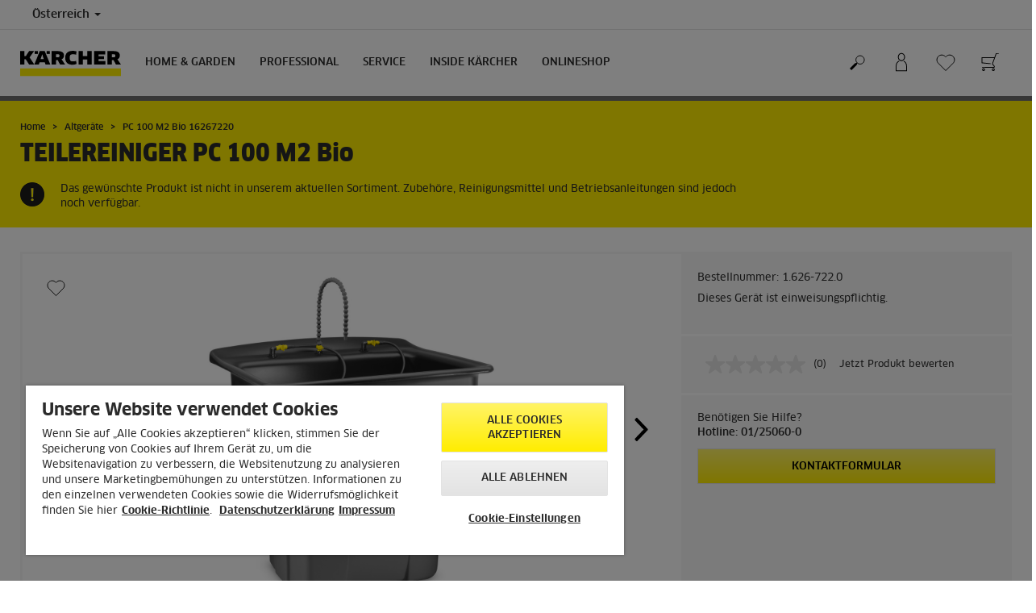

--- FILE ---
content_type: text/html; charset=UTF-8
request_url: https://www.kaercher.com/at/nicht-im-aktuellen-sortiment/pc-100-m2-bio-16267220.html
body_size: 12674
content:
<!DOCTYPE html>
<html lang="de" prefix="og: https://ogp.me/ns#">
<head>
    <script type="text/javascript">
        window.isocode = 'de-AT';
        window.package = 'kaercher';
        window.cdn = 'https://s1.kaercher-media.com';
    </script>
    <meta charset="utf-8">
    <meta name="X-UA-Compatible" content="IE=edge">
    <meta name="viewport" content="width=device-width, initial-scale=1, maximum-scale=2.0">
    <meta name="theme-color" content="#ffffff">
    <link rel="icon" href="/favicon.ico">
            <link rel="preload" href="https://s1.kaercher-media.com/versions/_all/fonts/glyphicons-halflings-regular.woff2"
              as="font" type="font/woff2" crossorigin>
        <link rel="preload" href="https://s1.kaercher-media.com/versions/_all/fonts/ClanWebPro-News.woff" as="font"
              type="font/woff" crossorigin>
        <link rel="preload" href="https://s1.kaercher-media.com/versions/_all/fonts/ClanWebPro-Medium.woff" as="font"
              type="font/woff" crossorigin>
        <link rel="preload" href="https://s1.kaercher-media.com/versions/_all/fonts/ClanWebPro-Bold.woff" as="font"
              type="font/woff" crossorigin>
        <link rel="preload" href="https://s1.kaercher-media.com/versions/_all/fonts/ClanWebPro-NarrBlack.woff" as="font"
              type="font/woff" crossorigin>
    <link rel="stylesheet" type="text/css" href="https://s1.kaercher-media.com/versions/2025.6.0/static/vendor/bootstrap/css/bootstrap.min.css">
    <link rel="stylesheet" type="text/css" href="https://s1.kaercher-media.com/versions/2025.6.0/static/css/bundle_kaercher.css" media="screen">
    <script type="text/javascript">
        (function () {
            if (!Object.values || !Array.prototype.filter || !Array.prototype.find || !Array.prototype.findIndex || !Array.prototype.every || !Date.now || !Event.prototype.preventDefault || !Event.prototype.stopPropagation || !Element.prototype.addEventListener || !Object.keys || !Number.isNaN || !String.prototype.repeat || !('classList' in Element.prototype) || !window.atob || !window.btoa) {
                var tag = document.createElement('script');
                tag.src = (window.cdn ? window.cdn : '') + '/versions/2025.6.0/static/js/libs/kjs_polyfills.min.js';
                (document.head || document.getElementsByTagName('head')[0]).appendChild(tag);
            }
        })();
    </script>
    <script src="https://s1.kaercher-media.com/versions/2025.6.0/static/js/bundle.js" type="text/javascript"></script>
    <script type="text/javascript">
        kjsUtil('cms/setup').run((window.cdn ? window.cdn : '') + '/versions/2025.6.0/static/');
    </script>
        <link rel="apple-touch-icon" href="/apple-touch-icon.png">
    <link rel="apple-touch-icon" sizes="57x57" href="/apple-touch-icon-57x57.png">
    <link rel="apple-touch-icon" sizes="72x72" href="/apple-touch-icon-72x72.png">
    <link rel="apple-touch-icon" sizes="76x76" href="/apple-touch-icon-76x76.png">
    <link rel="apple-touch-icon" sizes="114x114" href="/apple-touch-icon-114x114.png">
    <link rel="apple-touch-icon" sizes="120x120" href="/apple-touch-icon-120x120.png">
    <link rel="apple-touch-icon" sizes="144x144" href="/apple-touch-icon-144x144.png">
    <link rel="apple-touch-icon" sizes="152x152" href="/apple-touch-icon-152x152.png">
            <meta property="og:title" content="Kärcher Teilereiniger PC 100 M2 Bio" />
                <meta property="og:description" content="Kärcher ist weltweit führender Lösungsanbieter rund um Reinigung und Pflege mit Produkten und Dienstleistungen für Freizeit, Haushalt, Gewerbe und Industrie." />
                <meta property="og:url" content="https://www.kaercher.com/at/nicht-im-aktuellen-sortiment/pc-100-m2-bio-16267220.html" />
                <meta property="og:image" content="https://s1.kaercher-media.com/mam/16267220/mainproduct/114402/d0.jpg" />
                <meta name="google-site-verification" content="51HOspdk3rZ4zsHHCTQUz2kr6ylI4tRRJ_81PeV0UYU" />
                <title>PC 100 M2 Bio | Kärcher</title>
                <link rel="canonical" href="https://www.kaercher.com/at/nicht-im-aktuellen-sortiment/pc-100-m2-bio-16267220.html" />
                <meta name="language" content="de" />
                <meta name="copyright" content="Alfred Kärcher GmbH" />
                <meta name="description" content="Kärcher ist weltweit führender Lösungsanbieter rund um Reinigung und Pflege mit Produkten und Dienstleistungen für Freizeit, Haushalt, Gewerbe und Industrie." />
                <meta name="robots" content="index,follow" />
    <script type="text/javascript">
    kjs.setConfig('apps.wishlist.enabled', true);
</script><script type="text/javascript"> kjsConf({"lib":{"recoengine":{"enabled":true,"allow_tracking":false,"cookie_name":"KRECOSESS_AT"}}}); </script><script type="text/javascript">kjsConf('libs.cms.bazaarvoice.scriptUrl', 'https://apps.bazaarvoice.com/deployments/kaercher/austria/production/de_AT/bv.js');</script><script type="text/javascript" src="//assets.adobedtm.com/a13643f4feff/07070732c88b/launch-e677139e2791.min.js"></script><script type="text/javascript">
    kjsConf('lib.analytics.pageType', 'Product');
    kjsConf('lib.analytics.currency', 'EUR');
    kjsUtil('cms/analytics').track('pageDisplayed', {"page":{"id":"150804","name":"AT:32||150804:PC 100 M2 Bio 16267220","alias":"pro10027804","type":"Product"},"breadcrumbs":"AT - Austria (Live)||Professional||Teilereinigung||PC 100 M2 Bio 16267220","channel":"Professional","issueDate":"2014-07-02T12:30:05+00:00","lastUpdateDate":"2026-01-08T10:54:23+00:00","language":"de-AT"});
</script></head>
<body>
    <div id="skip-links">
        <a tabindex="0" href="#main">
            &amp;Uuml;berspringen
        </a>
        <a tabindex="0" href="#main-nav">
            &amp;Uuml;berspringen
        </a>
    </div>
<script type="application/ld+json">
    {"@context":"http:\/\/schema.org","@type":"WebSite","name":"K\u00e4rcher","url":"https:\/\/www.kaercher.com\/at\/","potentialAction":{"@type":"SearchAction","target":"https:\/\/www.kaercher.com\/at\/suchergebnis.html?query={search_term_string}","query-input":"required name=search_term_string"}}
</script>
<script type="text/javascript">
    kjsUtil('translation').set({"search":{"showAll":"Alle Ergebnisse anzeigen","productSuggestions":"Produktvorschl&auml;ge","categoriesHG":"Kategorie (Home &amp; Garden)","categoriesPro":"Kategorie (Professional)","searchSuggestions":"Suchvorschl&auml;ge","informationAndKnowledge":"Weitere Informationen","noResult":{"headline":"Wir haben leider kein passendes Ergebnis f&uuml;r den Suchbegriff {{:query}} gefunden.","hint":"<p>Bitte &uuml;berpr&uuml;fen Sie Ihre Eingabe auf Rechtschreibfehler oder versuchen Sie einen anderen Suchbegriff.<\/p>"}},"product":{"addedValue":"+ GRATIS PRODUKT"}});
</script>
<header class="fg-navigation" >
    <div class="visible-print container">
        <img
            src="https://s1.kaercher-media.com/versions/2025.6.0/static/img/kaercher_logo.svg"
            alt="Kärcher Logo">
    </div>
    <div class="navbar visible-sm visible-xs" id="nav-mobile" data-kjs-app="navigation/mobile">
        <input type="hidden" data-kjs-setting="rootline" value="[150176]">
        <input type="hidden" data-kjs-setting="isBrand" data-kjs-datatype="bool" value="0">
        <script type="application/json" data-kjs-setting="languageSwitcher">
        </script>
        <div class="fc-menu row fc-pro">
    <div class="col-xs-4 col-md-7">
        <div class="fc-logo">
            <a href="/at/"><img class="img-responsive"
              src="https://s1.kaercher-media.com/versions/2025.6.0/static/img/kaercher_logo.svg"
              alt="Kärcher Logo">
            </a>
        </div>
    </div>
    <div class="fc-mobilenav-controls col-xs-offset-1 col-xs-7 col-md-5">
        <div class="col-xs-2 pull-right ml-1">
            <div class="fc-mobilenav-toggle">
                <a href="javascript:void(0);" data-kjs-click="toggleBeforeRendered" class="action--open hc-nav-trigger">
                    <span class="icon-bar icon-bar-top"></span>
                    <span class="icon-bar icon-bar-middle"></span>
                    <span class="icon-bar icon-bar-bottom"></span>
                </a>
            </div>
        </div>
                    <div class="col-xs-2 pull-right">
                <div class="fc-mobilenav-shop shopping-cart trk-shopping-cart fg-cart-presentation" data-kjs-app="cart/presentation">
    <input type="hidden" data-kjs-setting="isMobile" data-kjs-value="1">
    <input type="hidden" data-kjs-setting="parentNamespace" data-kjs-value="navigation/mobile">
    <a href="javascript:void(0);" class="pull-right fc-toggle" data-kjs-click="toggle">
        <span class="fc-quantity hidden">0</span>
    </a>
    <div class="dropdown-menu fc-cart">
        <div data-kjs-click="close" class="dropdown-close">X</div>
        <div class="dropdown-content">
            <h4>Warenkorb</h4>
            <div data-kjs-view="items"></div>
        </div>
    </div>
</div>            </div>
                            <div class="col-xs-2 pull-right">
                <div class="fg-wishlist-presentation fc-mobilenav-wishlist" data-kjs-app="wishlist/presentation">
    <input type="hidden" data-kjs-setting="isMobile" data-kjs-value="1">
    <input type="hidden" data-kjs-setting="parentNamespace" data-kjs-value="navigation/mobile">
    <input type="hidden" data-kjs-setting="wishlistUrl" data-kjs-value="/at/wunschzettel.html">
    <a href="javascript:void(0);" class="pull-right fc-toggle" data-kjs-click="toggle">
        <span data-kjs-container="quantity" class="fc-quantity hidden">0</span>
    </a>
    <div class="dropdown-menu fc-wishlist-dropdown">
        <div data-kjs-click="close" class="dropdown-close">X</div>
        <div class="dropdown-content">
            <h4>Wunschzettel</h4>
            <div data-kjs-view="items"></div>
        </div>
    </div>
</div>            </div>
                            <div class="col-xs-2 pull-right">
                <div class="fc-mobilenav-mykaercher" data-kjs-app="mykaercher" >
    <input type="hidden" data-kjs-setting="parentNamespace" data-kjs-value="navigation/mobile">
    <a href="javascript:void(0);" data-kjs-click="toggle" class="pull-right"></a>
    <div class="dropdown-menu">
        <div data-kjs-click="close" class="dropdown-close">X</div>
        <div class="dropdown-content" data-kjs-view="form"></div>
    </div>
</div>            </div>
                            <div class="col-xs-2 pull-right">
                <div class="fc-search">
    <a href="javascript:void(0);" class="pull-right" data-kjs-click="toggleSearch">
    </a>
    <form method="get" class="fc-form-search" action="/at/suchergebnis.html">
        <div class="form-group fg-search-input" data-kjs-app="search/input">
            <input type="hidden" data-kjs-setting="parentNamespace" data-kjs-value="navigation/mobile">
            <span class="fc-close" data-kjs-click="navigation/mobile|toggleSearch"></span>
            <input type="text" class="form-control"
                   data-kjs-field="query"
                   aria-label="Suchbegriff eingeben"
                   placeholder="Suchen"
                   data-kjs-focus="focus"
                   data-kjs-change="changed"
                   autocomplete="off"
                   name="query" />
            <input type="submit" class="fc-submit" value="" aria-label="Abschicken"/>
        </div>
    </form>
</div>            </div>
            </div>
</div>
<div class="hidden">
    <div id="mobile-main-menu" class="menu" data-kjs-view="mobile"></div>
</div>
            </div>
    <nav role="navigation" class="navbar visible-md visible-lg" id="nav-desktop" data-kjs-app="navigation/desktop">
        <input type="hidden" data-kjs-setting="rootline" value="[150176]">
        <div id="top-bar">
    <div class="container dropdown">
        <section id="language" class="navbar-left">
            <ul>
<li class="pull-left fc-country-switcher" data-kjs-app="countries/switcher">
    <input type="hidden" data-kjs-setting="parentNamespace" data-kjs-value="navigation/desktop">
    <a data-kjs-click="showList" href="javascript:void(0);"
       aria-haspopup="true" aria-expanded="false"
       aria-label="Land ausw&auml;hlen. Ihr derzeitiges Land ist: Österreich"
       class="dropdown-toggle dropdown-toggle-mobile">
        Österreich
        <span class="caret"></span>
    </a>
    <div class="dropdown-menu" data-kjs-view="list"></div>
</li>                
            </ul>
        </section>
    </div>
</div>        <div id="main-nav" class="fc-pro">
    <div class="container dropdown">
        <div class="fc-table-wrap">
            <ul>
                <li class="fc-logo"><a href="/at/"
                                       aria-label="Zur&uuml;ck zur Startseite"><img
                                src="https://s1.kaercher-media.com/versions/2025.6.0/static/img/kaercher_logo.svg"
                                alt="Kärcher Logo"></a></li>
                <li class="fc-navigation-items" data-kjs-view="desktop">
                    <ul>
                                                    <li>
                                                                    <a href="/at/home-garden.html"
                                       data-kjs-click="toggleBeforeRendered(i:128927)"
                                       aria-haspopup="true" aria-expanded="false"
                                       aria-controls="main-nav_item1" class="fc-main-nav-item ">Home &amp; Garden</a>
                                    <div class="dropdown-menu" style="display:none;">
                                        <div class="dropdown-content" id="main-nav_item1">
                                                                                                                                                                                                        <ul>
    <li>
        <a href="/at/aktionen.html" >Alle Angebote &amp; Aktionen</a>
    </li>
    <li>
        <ul>
                            <li>
                    <a href="/at/aktionen.html" >Zu allen Aktionen</a>
                </li>
                            <li>
                    <a href="/at/services/support/garantieverlaengerung.html" >Garantieverlängerungen</a>
                </li>
                            <li>
                    <a href="/at/services/professional/kaercher-mietgeraete.html" >Mietgeräte für Zuhause</a>
                </li>
                            <li>
                    <a href="/at/services/home-garden/informationen/newsletter.html" >Zum Newsletter anmelden und 15% Rabatt erhalten</a>
                </li>
                    </ul>
    </li>
</ul>                                                                                                                                                                                                                <ul>
    <li>
        <a href="/at/home-garden/know-how.html" >Kärcher Know How</a>
    </li>
    <li>
        <ul>
                            <li>
                    <a href="/at/home-garden/know-how.html" >Putz- und Pflegetipps für Haus und Garten</a>
                </li>
                    </ul>
    </li>
</ul>                                                                                                                                                                                                                            <a href="/at/services/home-garden/informationen/newsletter.html" >
        Kärcher Newsletter
            </a>
                                                                                                                                                                                                                    <ul>
    <li>
        <a href="/at/services/support/haendlersuche.html" >Kärcher vor Ort</a>
    </li>
    <li>
        <ul>
                            <li>
                    <a href="/at/services/support/kaercher-center.html" >Kärcher Center &amp; Werkstätten</a>
                </li>
                            <li>
                    <a href="/at/services/support/haendlersuche.html" >Händlersuche</a>
                </li>
                            <li>
                    <a href="/at/services/support/wir-suchen-haendler.html" >Kärcher Händler werden</a>
                </li>
                    </ul>
    </li>
</ul>                                                                                                                                                                                                                                            <ul>
                                                                                                            <li>
                                                            <a href="/at/home-garden/hochdruckreiniger.html" >Hochdruckreiniger</a>
                                                        </li>
                                                                                                            <li>
                                                            <a href="/at/home-garden/akku-fensterreiniger.html" >Akku-Fensterreiniger</a>
                                                        </li>
                                                                                                            <li>
                                                            <a href="/at/home-garden/hartbodenreiniger.html" >Hartbodenreiniger</a>
                                                        </li>
                                                                                                            <li>
                                                            <a href="/at/home-garden/saugwischer.html" >Saugwischer</a>
                                                        </li>
                                                                                                            <li>
                                                            <a href="/at/home-garden/elektrischer-wischmopp.html" >Elektrischer Wischmopp</a>
                                                        </li>
                                                                                                            <li>
                                                            <a href="/at/home-garden/sauger.html" >Sauger</a>
                                                        </li>
                                                                                                            <li>
                                                            <a href="/at/home-garden/wisch-und-saugroboter.html" >Wisch- und Saugroboter</a>
                                                        </li>
                                                                                                            <li>
                                                            <a href="/at/home-garden/fensterputzroboter.html" >Fensterputzroboter</a>
                                                        </li>
                                                                                                            <li>
                                                            <a href="/at/home-garden/nass-trockensauger.html" >Nass-/Trockensauger</a>
                                                        </li>
                                                                                                            <li>
                                                            <a href="/at/home-garden/waschsauger.html" >Waschsauger</a>
                                                        </li>
                                                                                                            <li>
                                                            <a href="/at/home-garden/asche-und-trockensauger.html" >Asche- und Trockensauger</a>
                                                        </li>
                                                                                                            <li>
                                                            <a href="/at/home-garden/luftreiniger.html" >Luftreiniger</a>
                                                        </li>
                                                                                                            <li>
                                                            <a href="/at/home-garden/akku-besen.html" >Akku-Besen</a>
                                                        </li>
                                                                                                            <li>
                                                            <a href="/at/home-garden/dampfreiniger.html" >Dampfreiniger</a>
                                                        </li>
                                                                                                            <li>
                                                            <a href="/at/home-garden/dampfsauger.html" >Dampfsauger</a>
                                                        </li>
                                                                                                            <li>
                                                            <a href="/at/home-garden/kehrmaschinen.html" >Kehrmaschinen</a>
                                                        </li>
                                                                                                            <li>
                                                            <a href="/at/home-garden/terrassenreiniger.html" >Terrassenreiniger</a>
                                                        </li>
                                                                                                            <li>
                                                            <a href="/at/home-garden/mobile-reinigung.html" >Mobile Reinigung</a>
                                                        </li>
                                                                                                            <li>
                                                            <a href="/at/home-garden/pumpen.html" >Pumpen</a>
                                                        </li>
                                                                                                            <li>
                                                            <a href="/at/home-garden/bewaesserungssysteme.html" >Bewässerungssysteme</a>
                                                        </li>
                                                                                                            <li>
                                                            <a href="/at/home-garden/elektrischer-eiskratzer.html" >Elektrischer Eiskratzer</a>
                                                        </li>
                                                                                                            <li>
                                                            <a href="/at/home-garden/gartengeraete.html" >Gartengeräte</a>
                                                        </li>
                                                                                                            <li>
                                                            <a href="/at/home-garden/maehroboter.html" >Mähroboter</a>
                                                        </li>
                                                                                                            <li>
                                                            <a href="/at/zubehoer.html" >Zubehör</a>
                                                        </li>
                                                                                                            <li>
                                                            <a href="/at/home-garden/home-garden-reinigungs-und-pflegemittel.html" >Reinigungsmittel</a>
                                                        </li>
                                                                                                            <li>
                                                            <a href="/at/home-garden/akkuplattform-battery-power.html" >Akkuplattform &quot;Battery Power&quot;</a>
                                                        </li>
                                                                                                            <li>
                                                            <a href="/at/services/home-garden/ersatzteile.html" >Ersatzteile</a>
                                                        </li>
                                                                                                            <li>
                                                            <a href="/at/home-garden/signature-line.html" >Signature Line</a>
                                                        </li>
                                                                                                    </ul>
                                                                                                                                                                            </div>
                                    </div>
                                                            </li>
                                                    <li>
                                                                    <a href="/at/professional.html"
                                       data-kjs-click="toggleBeforeRendered(i:128928)"
                                       aria-haspopup="true" aria-expanded="false"
                                       aria-controls="main-nav_item2" class="fc-main-nav-item ">Professional</a>
                                    <div class="dropdown-menu" style="display:none;">
                                        <div class="dropdown-content" id="main-nav_item2">
                                                                                                                                                                                                        <ul>
    <li>
        <a href="/at/services/support/haendlersuche.html" >Kärcher vor Ort </a>
    </li>
    <li>
        <ul>
                            <li>
                    <a href="/at/services/support/kaercher-center.html" >Kärcher Center &amp; Werkstätten</a>
                </li>
                            <li>
                    <a href="/at/services/support/haendlersuche.html" >Händlersuche</a>
                </li>
                            <li>
                    <a href="/at/services/support/wir-suchen-haendler.html" >Starten Sie Ihre Karriere als Kärcher Händler</a>
                </li>
                            <li>
                    <a href="/at/ansprechpartner-industrie-gewerbe.html" >Ansprechpartner für Industrie &amp; Gewerbe</a>
                </li>
                    </ul>
    </li>
</ul>                                                                                                                                                                                                                <ul>
    <li>
        <a href="/at/services/professional/kaercher-mieten.html" >Miete &amp; Abverkaufsgeräte</a>
    </li>
    <li>
        <ul>
                            <li>
                    <a href="/at/services/professional/kaercher-mietgeraete.html" >Kleingeräte mieten</a>
                </li>
                            <li>
                    <a href="/at/services/professional/grossgeraete-mieten.html" >Großgeräte mieten</a>
                </li>
                            <li>
                    <a href="/at/abverkaufsgeraete.html" >Abverkaufsgeräte</a>
                </li>
                    </ul>
    </li>
</ul>                                                                                                                                                                                                                <ul>
    <li>
        <a href="/at/onlineshop.html" >Professional Online Shops</a>
    </li>
    <li>
        <ul>
                            <li>
                    <a href="/at/onlineshop.html" >Online Shop </a>
                </li>
                            <li>
                    <a href="https://business.kaercher.com/de-AT" >Business Plattform</a>
                </li>
                            <li>
                    <a href="https://kaercher.com/at/mykaercher-business.html" target="_blank">myKärcher Business</a>
                </li>
                    </ul>
    </li>
</ul>                                                                                                                                                                                                                <ul>
    <li>
        <a href="/at/professional/kommunaltechnik.html" >Lösungen für Professionals</a>
    </li>
    <li>
        <ul>
                            <li>
                    <a href="/at/professional/branchenloesungen.html" >Branchenlösungen</a>
                </li>
                            <li>
                    <a href="/at/professional/fachwissen-fuer-professionals.html" >Anwendungslösungen</a>
                </li>
                            <li>
                    <a href="/at/professional/desinfektions-und-hygieneloesungen.html" >Desinfektion- und Hygienelösungen</a>
                </li>
                            <li>
                    <a href="/at/professional/kommunaltechnik.html" >Kommunaltechnik</a>
                </li>
                            <li>
                    <a href="/at/aktionen.html" >Aktionen für Professionals</a>
                </li>
                    </ul>
    </li>
</ul>                                                                                                                                                                                                                                            <ul>
                                                                                                            <li>
                                                            <a href="/at/professional/hochdruckreiniger.html" >Hochdruckreiniger</a>
                                                        </li>
                                                                                                            <li>
                                                            <a href="/at/professional/kehr-und-kehrsaugmaschinen.html" >Kehr- und Kehrsaugmaschinen</a>
                                                        </li>
                                                                                                            <li>
                                                            <a href="/at/professional/scheuer-scheuersaugmaschinen.html" >Scheuer-/Scheuersaugmaschinen</a>
                                                        </li>
                                                                                                            <li>
                                                            <a href="/at/professional/reinigungsroboter.html" >Reinigungsroboter</a>
                                                        </li>
                                                                                                            <li>
                                                            <a href="/at/professional/sauger.html" >Sauger</a>
                                                        </li>
                                                                                                            <li>
                                                            <a href="/at/professional/nass-trockensauger.html" >Nass-/Trockensauger</a>
                                                        </li>
                                                                                                            <li>
                                                            <a href="/at/professional/teppichreiniger.html" >Teppichreiniger</a>
                                                        </li>
                                                                                                            <li>
                                                            <a href="/at/professional/dampfreiniger-sauger.html" >Dampfreiniger/-sauger</a>
                                                        </li>
                                                                                                            <li>
                                                            <a href="/at/professional/industrielle-absaugtechnik.html" >Industrielle Absaugtechnik</a>
                                                        </li>
                                                                                                            <li>
                                                            <a href="/at/professional/kommunaltechnik.html" >Kommunaltechnik</a>
                                                        </li>
                                                                                                            <li>
                                                            <a href="/at/professional/fenster-und-oberflaechensauger.html" >Fenster- und Oberflächensauger</a>
                                                        </li>
                                                                                                            <li>
                                                            <a href="/at/professional/connected-cleaning.html" >Connected Cleaning</a>
                                                        </li>
                                                                                                            <li>
                                                            <a href="/at/professional/manuelles-reinigungsequipment.html" >Manuelles Reinigungsequipment</a>
                                                        </li>
                                                                                                            <li>
                                                            <a href="/at/professional/kuechenhygiene.html" >Küchenhygiene</a>
                                                        </li>
                                                                                                            <li>
                                                            <a href="/at/professional/textilhygiene.html" >Textilhygiene</a>
                                                        </li>
                                                                                                            <li>
                                                            <a href="/at/professional/wasserspender.html" >Wasserspender</a>
                                                        </li>
                                                                                                            <li>
                                                            <a href="/at/professional/desinfektion.html" >Desinfektion</a>
                                                        </li>
                                                                                                            <li>
                                                            <a href="/at/professional/trockeneisreinigung.html" >Trockeneisreinigung</a>
                                                        </li>
                                                                                                            <li>
                                                            <a href="/at/professional/fahrzeugreinigungssysteme.html" >Fahrzeugreinigungssysteme</a>
                                                        </li>
                                                                                                            <li>
                                                            <a href="/at/professional/behaelterreinigung.html" >Behälterreinigung</a>
                                                        </li>
                                                                                                            <li>
                                                            <a href="/at/professional/wasserrecycling.html" >Wasserrecycling</a>
                                                        </li>
                                                                                                            <li>
                                                            <a href="/at/professional/professional-reinigungs-und-pflegemittel.html" >Reinigungsmittel</a>
                                                        </li>
                                                                                                            <li>
                                                            <a href="/at/zubehoer.html" >Zubehör</a>
                                                        </li>
                                                                                                            <li>
                                                            <a href="/at/professional/akku-plattform-battery-power-professional.html" >Akkuplattform &quot;Battery Power&quot;</a>
                                                        </li>
                                                                                                            <li>
                                                            <a href="/at/services/professional/kaercher-service-fuer-gewerbekunden/ersatzteile.html" >Ersatzteile</a>
                                                        </li>
                                                                                                    </ul>
                                                                                                                                                                            </div>
                                    </div>
                                                            </li>
                                                    <li>
                                                                    <a href="/at/services.html"
                                       data-kjs-click="toggleBeforeRendered(i:128929)"
                                       aria-haspopup="true" aria-expanded="false"
                                       aria-controls="main-nav_item3" class="fc-main-nav-item ">Service</a>
                                    <div class="dropdown-menu" style="display:none;">
                                        <div class="dropdown-content" id="main-nav_item3">
                                                                                                                                                                                                        <ul>
    <li>
        <a href="/at/services/home-garden.html" >Private Anwender</a>
    </li>
    <li>
        <ul>
                            <li>
                    <a href="/at/services/home-garden/kaercher-service-reparatur.html" >MyKärcher Reparaturservice</a>
                </li>
                            <li>
                    <a href="/at/services/home-garden/hilfe/faq.html" >FAQ</a>
                </li>
                            <li>
                    <a href="/at/produktbewertung-produktregistrierung/produktregistrierung.html" >Registrieren Sie Ihr Produkt</a>
                </li>
                            <li>
                    <a href="/at/produktbewertung-produktregistrierung/produktbewertung.html" >Produktbewertung</a>
                </li>
                            <li>
                    <a href="/at/services/support/kontakt.html" >Kontakt</a>
                </li>
                            <li>
                    <a href="/at/services/home-garden/ersatzteile.html" >Ersatzteile oder Reparatur</a>
                </li>
                            <li>
                    <a href="/at/geraete-retter-praemie.html" >Geräte-Retter-Prämie</a>
                </li>
                    </ul>
    </li>
</ul>                                                                                                                                                                                                                <ul>
    <li>
        <a href="/at/services/professional.html" >GEWERBLICHE ANWENDER</a>
    </li>
    <li>
        <ul>
                            <li>
                    <a href="/at/services/professional/kaercher-service-fuer-gewerbekunden.html" >Kundendienst </a>
                </li>
                            <li>
                    <a href="/at/services/professional.html" >Service-Angebote</a>
                </li>
                            <li>
                    <a href="/at/services/professional/kaercher-service-fuer-gewerbekunden/werkskundendienst.html" >Reparaturservice</a>
                </li>
                            <li>
                    <a href="/at/services/professional/kaercher-service-fuer-gewerbekunden/kaercher-servicepakete.html" >Wartung &amp; Servicepakete </a>
                </li>
                            <li>
                    <a href="/at/services/professional/kaercher-service-fuer-gewerbekunden/service-berater.html" >Service Berater</a>
                </li>
                            <li>
                    <a href="/at/services/support/downloads/service-app.html" >Service App</a>
                </li>
                            <li>
                    <a href="/at/services/professional/kaercher-mieten.html" >Mietgeräte</a>
                </li>
                            <li>
                    <a href="/at/services/professional/finanzierungsloesungen.html" >Leasing</a>
                </li>
                            <li>
                    <a href="/at/services/support/kontakt.html" >Kontakt</a>
                </li>
                            <li>
                    <a href="https://business.kaercher.com/de-AT" >Business Plattform</a>
                </li>
                            <li>
                    <a href="/at/services/professional/kaercher-service-fuer-gewerbekunden/ersatzteile.html" >Ersatzteile oder Reparatur</a>
                </li>
                    </ul>
    </li>
</ul>                                                                                                                                                                                                                <ul>
    <li>
        <a href="/at/services/support.html" >SUPPORT</a>
    </li>
    <li>
        <ul>
                            <li>
                    <a href="/at/services/support/kaercher-center.html" >Kärcher Center &amp; Werkstätten</a>
                </li>
                            <li>
                    <a href="/at/services/support/haendlersuche.html" >Händlersuche</a>
                </li>
                            <li>
                    <a href="/at/services/support/downloads.html" >Downloads</a>
                </li>
                            <li>
                    <a href="/at/services/support/downloads/kataloge.html" >Kataloge &amp; Preislisten</a>
                </li>
                            <li>
                    <a href="/at/services/home-garden/informationen/bedienungsanleitungen.html" >Bedienungsanleitungen</a>
                </li>
                            <li>
                    <a href="/at/services/support/sicherheitsdatenblaetter.html" >Sicherheitsdatenblätter</a>
                </li>
                            <li>
                    <a href="/at/services/home-garden/informationen/datenblaetter-inhaltsstoffe.html" >Datenblätter Inhaltsstoffe</a>
                </li>
                            <li>
                    <a href="/at/services/support/garantieverlaengerung.html" >Garantieverlängerungen</a>
                </li>
                            <li>
                    <a href="/at/services/support/garantiebedingungen.html" >Garantiebedingungen</a>
                </li>
                            <li>
                    <a href="/at/services/support/widerrufsbelehrung.html" >Widerrufsbelehrung</a>
                </li>
                            <li>
                    <a href="https://kaercher-infonet.com/at/tabid/3749/language/de-AT/Default.aspx?returnurl=%2fat" >Infonet </a>
                </li>
                    </ul>
    </li>
</ul>                                                                                                                                                                                                                                                                                                                            </div>
                                    </div>
                                                            </li>
                                                    <li>
                                                                    <a href="/at/inside-kaercher.html"
                                       data-kjs-click="toggleBeforeRendered(i:128930)"
                                       aria-haspopup="true" aria-expanded="false"
                                       aria-controls="main-nav_item4" class="fc-main-nav-item ">Inside Kärcher</a>
                                    <div class="dropdown-menu" style="display:none;">
                                        <div class="dropdown-content" id="main-nav_item4">
                                                                                                                                                                                                        <ul>
    <li>
        <a href="/at/inside-kaercher/unternehmen.html" >UNTERNEHMEN</a>
    </li>
    <li>
        <ul>
                            <li>
                    <a href="/at/inside-kaercher/unternehmen/ueber-kaercher.html" >Über Kärcher </a>
                </li>
                            <li>
                    <a href="/at/inside-kaercher/unternehmen/innovation.html" >Innovation</a>
                </li>
                            <li>
                    <a href="/at/inside-kaercher/unternehmen/sponsoring.html" >Sponsoring</a>
                </li>
                            <li>
                    <a href="/at/inside-kaercher/unternehmen/sponsoring/kultursponsoring.html" >Kultursponsoring</a>
                </li>
                            <li>
                    <a href="/at/inside-kaercher/unternehmen/sponsoring/sportsponsoring.html" >Sportsponsoring</a>
                </li>
                            <li>
                    <a href="/at/inside-kaercher/newsroom/presse-medien-informationen.html" >Presse- und Medieninformationen</a>
                </li>
                            <li>
                    <a href="/at/inside-kaercher/unternehmen/compliance-und-integritaet.html" >Compliance und Integrität</a>
                </li>
                            <li>
                    <a href="/at/inside-kaercher/unternehmen/impressum.html" >Impressum</a>
                </li>
                    </ul>
    </li>
</ul>                                                                                                                                                                                                                <ul>
    <li>
        <a href="/at/inside-kaercher/karriere-bei-kaercher-oesterreich.html" >KARRIERE </a>
    </li>
    <li>
        <ul>
                            <li>
                    <a href="/at/inside-kaercher/karriere-bei-kaercher-oesterreich.html" >Karriere bei Kärcher Österreich</a>
                </li>
                            <li>
                    <a href="/at/inside-kaercher/karriere-bei-kaercher-oesterreich/stellenangebote.html" >Stellenangebote</a>
                </li>
                            <li>
                    <a href="/at/inside-kaercher/karriere-bei-kaercher-oesterreich/benefits.html" >Benefits</a>
                </li>
                            <li>
                    <a href="/at/inside-kaercher/karriere-bei-kaercher-oesterreich/kultur-und-einblicke.html" >Kultur und Einblicke</a>
                </li>
                            <li>
                    <a href="/at/services/support/wir-suchen-haendler.html" >Kärcher Händler werden</a>
                </li>
                    </ul>
    </li>
</ul>                                                                                                                                                                                                                <ul>
    <li>
        <a href="/at/inside-kaercher/nachhaltigkeit.html" >NACHHALTIGKEIT</a>
    </li>
    <li>
        <ul>
                            <li>
                    <a href="/at/inside-kaercher/nachhaltigkeit.html" >Nachhaltigkeit bei Kärcher</a>
                </li>
                            <li>
                    <a href="/at/inside-kaercher/nachhaltigkeit/nachhaltigkeitsziele-2025.html" >Ziele 2025</a>
                </li>
                            <li>
                    <a href="/at/inside-kaercher/nachhaltigkeit/nachhaltigkeit-in-zahlen.html" >Zahlen und Fakten</a>
                </li>
                            <li>
                    <a href="/at/inside-kaercher/nachhaltigkeit/nachhaltig-von-anfang-an.html" >Historie</a>
                </li>
                            <li>
                    <a href="/at/inside-kaercher/nachhaltigkeit/kultur-natur-gesellschaft.html" >Kultur, Natur &amp; Gesellschaft</a>
                </li>
                            <li>
                    <a href="/at/inside-kaercher/unternehmen/sponsoring/kultursponsoring.html" >Kultursponsoring</a>
                </li>
                            <li>
                    <a href="/at/inside-kaercher/nachhaltigkeit/lieferkette-und-produkte.html" >Lieferkette &amp; Produkte</a>
                </li>
                            <li>
                    <a href="/at/inside-kaercher/nachhaltigkeit/mitarbeiter.html" >Mitarbeiter</a>
                </li>
                    </ul>
    </li>
</ul>                                                                                                                                                                                                                <ul>
    <li>
        <a href="/at/inside-kaercher/newsroom.html" >NEWSROOM</a>
    </li>
    <li>
        <ul>
                            <li>
                    <a href="/at/inside-kaercher/newsroom/themenwelten.html" >Themenwelten</a>
                </li>
                            <li>
                    <a href="/at/professional/fachwissen-fuer-professionals.html" >Fachwissen für Professionals</a>
                </li>
                            <li>
                    <a href="/at/inside-kaercher/newsroom/themenwelten/difference-das-kaercher-magazin.html" >difference - das Kärcher Magazin</a>
                </li>
                            <li>
                    <a href="/at/inside-kaercher/newsroom/clean-podcast.html" >Clean. Ein Kärcher Podcast</a>
                </li>
                            <li>
                    <a href="/at/services/home-garden/informationen/newsletter.html" >Zum Newsletter anmelden und 15 % Rabatt erhalten</a>
                </li>
                    </ul>
    </li>
</ul>                                                                                                                                                                                                                                                                                                                            </div>
                                    </div>
                                                            </li>
                                                    <li>
                                                                    <a href="/at/onlineshop.html"
                                       data-kjs-click="toggleBeforeRendered(i:128931)"
                                       aria-haspopup="true" aria-expanded="false"
                                       aria-controls="main-nav_item5" class="fc-main-nav-item ">Onlineshop</a>
                                    <div class="dropdown-menu" style="display:none;">
                                        <div class="dropdown-content" id="main-nav_item5">
                                                                                                                                                                                                                    <a href="/at/onlineshop/sale.html" >
        WOW des Monats Onlineshop-Aktion!
            </a>
                                                                                                                                                                                                                                <a href="/at/onlineshop/professional-bestseller.html" >
        Reinigen wie ein Profi!
            </a>
                                                                                                                                                                                                                                <a href="/at/services/home-garden/informationen/newsletter.html" >
        Jetzt zum Newsletter anmelden!
            </a>
                                                                                                                                                                                                                    <ul>
    <li>
        <a href="/at/onlineshop/onlineshop-informationen.html" >INFORMATIONEN</a>
    </li>
    <li>
        <ul>
                            <li>
                    <a href="/at/onlineshop/onlineshop-informationen.html" >Versandkosten</a>
                </li>
                            <li>
                    <a href="/at/onlineshop/onlineshop-informationen.html" >Bezahlung</a>
                </li>
                            <li>
                    <a href="/at/onlineshop/onlineshop-informationen.html" >Gewährleistung &amp; Garantie</a>
                </li>
                            <li>
                    <a href="/at/onlineshop/onlineshop-informationen.html" >Rücksendungen</a>
                </li>
                            <li>
                    <a href="/at/services/support/agb-online-shop.html" >AGB</a>
                </li>
                    </ul>
    </li>
</ul>                                                                                                                                                                                                                                                                                        <ul>
                                                                                                            <li>
                                                            <a href="/at/onlineshop/hochdruckreiniger.html" >Hochdruckreiniger</a>
                                                        </li>
                                                                                                            <li>
                                                            <a href="/at/onlineshop/akku-fenstersauger.html" >Akku-Fensterreiniger</a>
                                                        </li>
                                                                                                            <li>
                                                            <a href="/at/onlineshop/hartbodenreiniger.html" >Hartbodenreiniger</a>
                                                        </li>
                                                                                                            <li>
                                                            <a href="/at/onlineshop/allgemeine-ergebnisseite/~20117243-saugwischer.html" >Saugwischer</a>
                                                        </li>
                                                                                                            <li>
                                                            <a href="/at/onlineshop/allgemeine-ergebnisseite/~20105263-elektrischer-wischmopp.html" >Elektrischer Wischmopp</a>
                                                        </li>
                                                                                                            <li>
                                                            <a href="/at/onlineshop/staubsauger.html" >Sauger</a>
                                                        </li>
                                                                                                            <li>
                                                            <a href="/at/onlineshop/allgemeine-ergebnisseite/~20035418-wisch-und-saugroboter.html" >Wisch- und Saugroboter</a>
                                                        </li>
                                                                                                            <li>
                                                            <a href="/at/onlineshop/allgemeine-ergebnisseite/~20107963-nass-trockensauger.html" >Nass-/Trockensauger</a>
                                                        </li>
                                                                                                            <li>
                                                            <a href="/at/onlineshop/allgemeine-ergebnisseite/~20035417-waschsauger.html" >Waschsauger</a>
                                                        </li>
                                                                                                            <li>
                                                            <a href="/at/onlineshop/allgemeine-ergebnisseite/~20060106-asche-und-trockensauger.html" >Asche- und Trockensauger</a>
                                                        </li>
                                                                                                            <li>
                                                            <a href="/at/onlineshop/allgemeine-ergebnisseite/~20077450-luftreiniger.html" >Luftreiniger</a>
                                                        </li>
                                                                                                            <li>
                                                            <a href="/at/onlineshop/akku-besen.html" >Akku-Besen</a>
                                                        </li>
                                                                                                            <li>
                                                            <a href="/at/onlineshop/dampfreiniger.html" >Dampfreiniger</a>
                                                        </li>
                                                                                                            <li>
                                                            <a href="/at/onlineshop/dampfsauger.html" >Dampfsauger</a>
                                                        </li>
                                                                                                            <li>
                                                            <a href="/at/onlineshop/kehrmaschinen.html" >Kehrmaschinen</a>
                                                        </li>
                                                                                                            <li>
                                                            <a href="/at/onlineshop/allgemeine-ergebnisseite/~20086253-terrassenreiniger.html" >Terrassenreiniger</a>
                                                        </li>
                                                                                                            <li>
                                                            <a href="/at/onlineshop/mobile-reinigung.html" >Mobile Reinigung</a>
                                                        </li>
                                                                                                            <li>
                                                            <a href="/at/onlineshop/pumpen.html" >Pumpen</a>
                                                        </li>
                                                                                                            <li>
                                                            <a href="/at/onlineshop/bewaesserungssysteme.html" >Bewässerungssysteme</a>
                                                        </li>
                                                                                                            <li>
                                                            <a href="/at/onlineshop/allgemeine-ergebnisseite/~20091155-elektrischer-eiskratzer.html" >Elektrischer Eiskratzer</a>
                                                        </li>
                                                                                                            <li>
                                                            <a href="/at/onlineshop/allgemeine-ergebnisseite/~20087551-gartengeraete.html" >Gartengeräte</a>
                                                        </li>
                                                                                                            <li>
                                                            <a href="/at/onlineshop/allgemeine-ergebnisseite/~20117186-maehroboter.html" >Mähroboter</a>
                                                        </li>
                                                                                                            <li>
                                                            <a href="/at/onlineshop/home-garden-reinigungsmittel.html" >Reinigungsmittel</a>
                                                        </li>
                                                                                                            <li>
                                                            <a href="/at/onlineshop/home-garden-zubehoer.html" >Zubehör</a>
                                                        </li>
                                                                                                    </ul>
                                                                                                                                        <ul>
                                                                                                            <li>
                                                            <a href="/at/onlineshop/professional-hochdruckreiniger.html" >Hochdruckreiniger</a>
                                                        </li>
                                                                                                            <li>
                                                            <a href="/at/onlineshop/professional-kehrmaschinen.html" >Kehr- und Kehrsaugmaschinen</a>
                                                        </li>
                                                                                                            <li>
                                                            <a href="/at/onlineshop/allgemeine-ergebnisseite/~20088053-scheuer-scheuersaugmaschinen.html" >Scheuer-/Scheuersaugmaschinen</a>
                                                        </li>
                                                                                                            <li>
                                                            <a href="/at/onlineshop/allgemeine-ergebnisseite/~20035447-sauger.html" >Sauger</a>
                                                        </li>
                                                                                                            <li>
                                                            <a href="/at/onlineshop/allgemeine-ergebnisseite/~20035449-nass-trockensauger.html" >Nass-/Trockensauger</a>
                                                        </li>
                                                                                                            <li>
                                                            <a href="/at/onlineshop/allgemeine-ergebnisseite/~20060411-teppichreiniger.html" >Teppichreiniger</a>
                                                        </li>
                                                                                                            <li>
                                                            <a href="/at/onlineshop/professional-dampfreiniger.html" >Dampfreiniger/-sauger</a>
                                                        </li>
                                                                                                            <li>
                                                            <a href="/at/onlineshop/professional-fenster-und-oberflaechensauger.html" >Fenster- und Oberflächensauger</a>
                                                        </li>
                                                                                                            <li>
                                                            <a href="/at/onlineshop/allgemeine-ergebnisseite/~20072050-connected-cleaning.html" >Connected Cleaning</a>
                                                        </li>
                                                                                                            <li>
                                                            <a href="/at/onlineshop/allgemeine-ergebnisseite/~20060417-behaelterreinigung.html" >Behälterreinigung</a>
                                                        </li>
                                                                                                            <li>
                                                            <a href="/at/onlineshop/professional-reinigungsmittel.html" >Reinigungsmittel</a>
                                                        </li>
                                                                                                            <li>
                                                            <a href="/at/onlineshop/professional-zubehoer.html" >Zubehör</a>
                                                        </li>
                                                                                                    </ul>
                                                                                    </div>
                                    </div>
                                                            </li>
                                            </ul>
                </li>
<li class="fc-nav-icon fc-user-dropdown fc-search-container fc-nav-icons-3 " role="search">
    <a href="javascript:void(0);" class="fc-icon-nav pl-0" data-kjs-click="toggleSearch"
       style="position: relative; display: inherit;" aria-haspopup="true" aria-expanded="false"  title="Suchen">
        <span class="fc-icon fc-icon-search"></span>
    </a>
    <form class="fc-form-search" method="get" action="/at/suchergebnis.html">
        <div class="form-group fg-search-input" data-kjs-app="search/input">
            <input type="hidden" data-kjs-setting="parentNamespace" data-kjs-value="navigation/desktop">
                            <input type="hidden" data-kjs-setting="productcategoryInTitle" data-kjs-value="1" data-kjs-datatype="bool">
                        <input type="text" class="form-control"
                   data-kjs-field="query"
                   aria-label="Suchbegriff eingeben"
                   placeholder="Suchen"
                   data-kjs-change="changed"
                   autocomplete="off"
                   name="query" />
            <input type="submit" class="fc-submit" value="" aria-label="Abschicken"/>
        </div>
    </form>
</li>                
                                    <li id="mykaercher" class="fc-nav-icon fc-user-dropdown" data-kjs-app="mykaercher">
    <input type="hidden" data-kjs-setting="parentNamespace" data-kjs-value="navigation/desktop">
    <a href="javascript:void(0);" data-kjs-click="toggle" class="fc-icon-nav"
       style="position: relative; display: inherit;" aria-haspopup="true" aria-expanded="false" title="myKärcher">
        <span class="fc-icon fc-icon-mykaercher"></span>
    </a>
    <div class="dropdown-menu">
        <div data-kjs-click="close" class="dropdown-close">X</div>
        <div class="dropdown-content" data-kjs-view="form"></div>
    </div>
</li>                
                                    <li class="fc-nav-icon fc-user-dropdown fg-wishlist-presentation" data-kjs-app="wishlist/presentation">
    <input type="hidden" data-kjs-setting="parentNamespace" data-kjs-value="navigation/desktop">
    <input type="hidden" data-kjs-setting="wishlistUrl" data-kjs-value="/at/wunschzettel.html">
    <script type="text/javascript">
        kjsUtil('translation').set({"wishlist":{"items":"Artikel","amount":"Anzahl","total":"Gesamtpreis","empty":"Ihr Wunschzettel ist noch leer. F&uuml;gen Sie etwas mit \u2661 zur Ihrem Zettel hinzu.","addedValue":"+ GRATIS PRODUKT","toWishlist":"Zum Wunschzettel","continueShopping":"Weiter einkaufen"}});
    </script>
    <a href="javascript:void(0);" data-kjs-click="toggle" class="fc-icon-nav"
       style="position: relative; display: inherit;" aria-haspopup="true" aria-expanded="false"
       title="Wunschzettel">
        <div class="fc-icon fc-icon-wishlist fc-toggle">
            <span data-kjs-container="quantity" class="fc-quantity hidden">0</span>
        </div>
    </a>
    <div class="dropdown-menu">
        <div data-kjs-click="close" class="dropdown-close">X</div>
        <div class="dropdown-content">
            <h4>Wunschzettel</h4>
            <div data-kjs-view="items"></div>
        </div>
    </div>
</li>                
                                    <li class="fc-nav-icon fc-user-dropdown fg-cart-presentation" data-kjs-app="cart/presentation">
    <input type="hidden" data-kjs-setting="parentNamespace" data-kjs-value="navigation/desktop">
    <script type="text/javascript">
        kjsUtil('translation').set({"cart":{"items":"Artikel","amount":"Anzahl","total":"Gesamtpreis","empty":"Ihr Warenkorb ist leer.","priceTotal":"Zwischensumme","continueShopping":"Weiter einkaufen","goToCart":"zum Warenkorb","addedValue":"Gratis"}});
    </script>
    <a href="javascript:void(0);" data-kjs-click="toggle" class="fc-icon-nav"
       style="position: relative; display: inherit;" aria-haspopup="true" aria-expanded="false"
       title="Warenkorb">
        <div class="fc-icon fc-icon-shop fc-toggle">
            <span data-kjs-container="quantity" class="fc-quantity hidden">0</span>
        </div>
    </a>
    <div class="dropdown-menu">
        <div data-kjs-click="close" class="dropdown-close">X</div>
        <div class="dropdown-content">
            <h4>Warenkorb</h4>
            <div data-kjs-view="items"></div>
        </div>
    </div>
</li>                
                            </ul>
        </div>
    </div>
</div>    </nav>
</header><div id="main" role="main">
    <main>
<div class="fg-infopopup" data-kjs-app="infopopup">
    <input type="hidden" data-kjs-setting="pageId" value="150804"
           data-kjs-datatype="int">
    <div data-kjs-view="main"></div>
</div><script type="text/javascript">
    kjsUtil('cms/analytics').track('productDetailPageDisplayed', {"product":{"partnumber":"16267220","name":"PC 100 M2 Bio","ean":"4039784220966","upc":"","type":"Teilereiniger","price":null,"oldPrice":null},"analytics":{"primaryCategory":"Teilereiniger","subCategory1":"Altger\u00e4te","subCategory2":"Professional","subCategory3":"Teilereinigung","subCategory4":null,"subCategory5":null,"subCategory6":null,"subCategory7":null,"subCategory8":null,"productType":"Pro"}});
</script><script type="application/ld+json" id="structureddata_product_16267220">
   {"@context":"http://schema.org","@type":"Product","@id":"https://www.kaercher.com/at/nicht-im-aktuellen-sortiment/pc-100-m2-bio-16267220.html","name":"PC 100 M2 Bio","brand":{"@type":"Brand","name":"Kärcher"},"description":null,"sku":"1.626-722.0","mpn":"1.626-722.0","url":"https://www.kaercher.com/at/nicht-im-aktuellen-sortiment/pc-100-m2-bio-16267220.html","image":["https://s1.kaercher-media.com/mam/16267220/mainproduct/114402/d0.jpg"]}
</script><script type="text/javascript">
    kjsUtil('translation').set({"product":{"addToCompare":"Vergleichen","pastProduct":"Nicht mehr im aktuellen Sortiment"},"dynamicproducts":{"kaercher":"K\u00e4rcher","asterisksSymbol":null,"asterisksSymbolRetailPrice":"*","addToCompare":"Vergleichen","addToCart":"In den Warenkorb legen","seeDetails":"Details ansehen","showMore":"Mehr Produkte","pleaseSelect":"Bitte w\u00e4hlen...","addedValue":"+ GRATIS PRODUKT","pastProduct":"Nicht mehr im aktuellen Sortiment","empty":"Leider konnten keine Treffer f&uuml;r Ihre Suchanfrage gefunden werden.","lowestPrice":{"info":"Niedrigster Preis in den letzten 30 Tagen","recommendedRetailPrice":"UVP: {{:productPrice}}"},"sort":{"compareProduct":"Produkte vergleichen","compareProductLink":"\/at\/produktvergleich.html","sortBy":"Sortieren nach","name":{"asc":"Sortieren nach Name (aufsteigend)","desc":"Sortieren nach Name (absteigend)&nbsp;"},"price":{"asc":"Sortieren nach Preis (aufsteigend)","desc":"Sortieren nach Preis (absteigend)"}},"offer":{"product":"Produkt","products":"Produkte","offer":"Offer","priceFor":"for","priceFrom":"von","priceTo":"bis","offers":"Angebote"},"filter":{"filter":"Filter","resetFilters":"Filter zur\u00fccksetzen","category":"Kategorie","price":"Preis","online":"Online verf&uuml;gbar","close":"Schlie&szlig;en","confirm":"Confirm"},"accessibility":{"oldPrice":"Alter Preis","currentPrice":"Aktueller Preis","saving":"Ersparnis","filterByProductgroup":"Nach Produktgruppe filtern"}},"wishlist":{"addToWishlist":"Zum Wunschzettel hinzuf&uuml;gen","removeFromWishlist":"Vom Wunschzettel entfernen"}});
</script>
<div class="fg-products-details-page" data-kjs-app="products/details/page">
    <input type="hidden" data-kjs-setting="rating.enabled" value="1"
           data-kjs-datatype="bool">
    <input type="hidden" data-kjs-setting="rating.disableCreatingReviews" value=""
           data-kjs-datatype="bool">
    <script type="application/json" data-kjs-setting="product">
        {"partnumber":"16267220","name":"PC 100 M2 Bio"}
    </script>
            <section id="ribbon">
    <div class="container">
        <div class="row">
            <div class="col-sm-12 col-lg-9">
    <div class="hidden-print" id="breadcrumbs">
           <ul vocab="http://schema.org/" typeof="BreadcrumbList">
                    <li property="itemListElement" typeof="ListItem">
                <a href="/at/" title="Home" property="item"
                   typeof="WebPage" aria-hidden="true">
                    <span property="name">Home</span>
                </a>
                <meta property="position" content="1">
            </li>
                    <li property="itemListElement" typeof="ListItem">
                <a href="/at/" title="Altgeräte" property="item"
                   typeof="WebPage" aria-hidden="true">
                    <span property="name">Altgeräte</span>
                </a>
                <meta property="position" content="2">
            </li>
                    <li property="itemListElement" typeof="ListItem">
                <a href="/at/nicht-im-aktuellen-sortiment/pc-100-m2-bio-16267220.html" title="PC 100 M2 Bio 16267220" property="item"
                   typeof="WebPage" aria-hidden="true">
                    <span property="name">PC 100 M2 Bio 16267220</span>
                </a>
                <meta property="position" content="3">
            </li>
            </ul>
    </div>
                <h1>
                    Teilereiniger                                            <span class="fix-spelling">PC 100 M2 Bio</span>
                                    </h1>
                                    <style type="text/css">
                                                .fg-products-details-page #ribbon div.fc-pastproduct {
                            padding-left: 50px;
                        }
                    </style>
                    <div class="fc-pastproduct">
                        <p>Das gew&uuml;nschte Produkt ist nicht in unserem aktuellen Sortiment. Zubeh&ouml;re, Reinigungsmittel und Betriebsanleitungen sind jedoch noch verf&uuml;gbar.</p>
                                            </div>
                            </div>
        </div>
    </div>
</section>    
    <div class="fg-products-details-stage" data-kjs-app="products/details/stage">
    <input type="hidden" data-kjs-setting="partnumber" value="16267220">
    <input type="hidden" data-kjs-setting="contentId" value="206278" data-kjs-datatype="int">
    <input type="hidden" data-kjs-setting="receiver" value="products/details/page">
    <input type="hidden" data-kjs-setting="options.rating" value="1"
           data-kjs-datatype="bool">
    <div data-kjs-view="main">
        <section class="container">
                        <div class="fc-loading"
                 style="margin-bottom: 20px; height:500px; background:url(/static/img/ajax_kaercher_v2_500_orig.gif) no-repeat center center; background-size:50px 50px; border: 3px solid #F8F8F8;"></div>
        </section>
    </div>
</div>
            <script type="text/javascript">
    kjsUtil('translation').set({"product":{"addToCompare":"Vergleichen","addToCart":"In den Warenkorb legen","addedValue":"+ GRATIS PRODUKT","pastProduct":"Nicht mehr im aktuellen Sortiment","asterisksSymbol":null,"asterisksSymbolRetailPrice":"*","accessibility":{"oldPrice":"Alter Preis","currentPrice":"Aktueller Preis","saving":"Ersparnis"}},"wishlist":{"addToWishlist":"Zum Wunschzettel hinzuf&uuml;gen","removeFromWishlist":"Vom Wunschzettel entfernen"}});
</script>
<section class="fg-background fc-grey-bg mb-2" data-kjs-app="recoengine">
    <div class="fg-recoengine hidden">
        <div class="container">
            <input type="hidden" data-kjs-setting="service" value="_Product_Detail_Page">
            <input type="hidden" data-kjs-setting="position"
                   value="product_detail_page">
            <input type="hidden" data-kjs-setting="data.partnumber" value="16267220">
                            <input type="hidden" data-kjs-setting="productcategoryInTitle" data-kjs-value="1" data-kjs-datatype="bool">
                                    <h5 class="section-headline">
                K&uuml;rzlich zusammen gekauft mit:
            </h5>
            <div data-kjs-view="products"></div>
        </div>
    </div>
</section>    
    <div data-kjs-app="anchor" class="fg-anchor">
    <div data-kjs-view="main">
        <div class="fg-placeholder"></div>
    </div>
</div>
    <section class="container">
                    <div data-kjs-app="products/details/downloads" class="fg-products-details-downloads">
    <input type="hidden" data-kjs-setting="partnumber" value="16267220">
    <input type="hidden" data-kjs-setting="additional" value="null">
    <script type="application/json" data-kjs-setting="translations">
        {"headline":{"short":"Dokumente","long":"Dokumente"},"label":{"download":"Download","readOnline":"Online lesen"}}
    </script>
    <div data-kjs-view="downloads"></div>
</div>        
                    </section>
<section class="fg-background fc-grey-bg">
    <div class="container">
        <div class="row fg-products-list" data-kjs-app="products/dynamicproducts" id="accessory"
             data-anchor="Zubehör">
            <div class="col-xs-12">
                <h5 class="section-headline">Zubehör</h5>
                <input type="hidden" data-kjs-setting="uniqueId" value="accessory">
                <script type="application/json" data-kjs-setting="config">
            {"dataFixedSingle":true,"context":"detail","partnumber":"16267220","subtype":"accessory","groupByProductgroup":0,"size":4,"showSelect":true,"reducedView":true,"showSorting":true,"openFilters":true,"decimalSeparator":",","thousandSeparator":null,"productcategoryInTitle":true}
                </script>
                <div data-kjs-view="selectContainer"></div>
                <div data-kjs-view="main">
                                        <div class="fc-loading"
                         style="margin-bottom: 20px; height:500px; background:url(/static/img/ajax_kaercher_v2_500_orig.gif) no-repeat center center; background-size:50px 50px; border: 3px solid #F8F8F8;"></div>
                </div>
            </div>
        </div>
    </div>
</section>
<section class="fg-background fc-grey-bg">
    <div class="container">
        <div class="row fg-products-list" data-kjs-app="products/dynamicproducts" id="detergent"
             data-anchor="Reinigungsmittel">
            <div class="col-xs-12">
                <h5 class="section-headline">Reinigungsmittel</h5>
                <input type="hidden" data-kjs-setting="uniqueId" value="detergent">
                <script type="application/json" data-kjs-setting="config">
            {"dataFixedSingle":true,"context":"detail","partnumber":"16267220","subtype":"detergent","groupByProductgroup":0,"size":4,"showSelect":true,"reducedView":true,"showSorting":true,"openFilters":true,"decimalSeparator":",","thousandSeparator":null,"productcategoryInTitle":true}
                </script>
                <div data-kjs-view="selectContainer"></div>
                <div data-kjs-view="main">
                                        <div class="fc-loading"
                         style="margin-bottom: 20px; height:500px; background:url(/static/img/ajax_kaercher_v2_500_orig.gif) no-repeat center center; background-size:50px 50px; border: 3px solid #F8F8F8;"></div>
                </div>
            </div>
        </div>
    </div>
</section>
        <!-- reopen main container section -->
    <section class="container">
                    <section class="container">
    <div class="row">
        <div class="col-xs-12">
            <hr>
        </div>
    </div>
</section>
<div id="ratings" data-anchor="Bewertungen">
    <div data-bv-show="reviews" data-bv-product-id="16267220"></div>
</div>
            </section>
</div>
<footer class="hidden-print fg-navigation-footer" data-kjs-app="navigation/footer">
    <div class="fc-rows">
                    <div class="container">
                <div class="row">
                                            <div class="col-sm-3 fc-col">
                                                            <div class="fc-content fc-collapsible">
                                                                            <h6 data-kjs-click="toggle">Onlineshop-Informationen</h6>
                                        <div class="fc-body">
                                            <ul>
            <li>
            <a href="/at/services/support/agb-online-shop.html" >
                AGB Onlineshop
            </a>
        </li>
            <li>
            <a href="/at/onlineshop/onlineshop-informationen.html" >
                Versandkosten
            </a>
        </li>
            <li>
            <a href="https://www.kaercher.com/at/onlineshop/onlineshop-informationen.html#article207409" >
                Bezahlung
            </a>
        </li>
            <li>
            <a href="https://www.kaercher.com/at/onlineshop/onlineshop-informationen.html#article207411" >
                Gewährleistung &amp; Garantie
            </a>
        </li>
            <li>
            <a href="https://www.kaercher.com/at/onlineshop/onlineshop-informationen.html#article207413" >
                Rücksendung
            </a>
        </li>
            <li>
            <a href="/at/onlineshop/onlineshop-informationen.html" >
                Informationen
            </a>
        </li>
    </ul>                                        </div>
                                                                    </div>
                                                    </div>
                                            <div class="col-sm-3 fc-col">
                                                            <div class="fc-content fc-collapsible">
                                                                            <h6 data-kjs-click="toggle">Zahlungsarten</h6>
                                        <div class="fc-body">
                                            <div class="clearfix fc-logos fc-logos-medium">
    <ul>
                    <li>
                                    <div class="fc-logo-image" title="Visa" data-src="https://s1.kaercher-media.com/media/image/selection/86410/d0/approved-visa-150x100_new.png#webp">
                    </div>
                            </li>
                    <li>
                                    <div class="fc-logo-image" title="Mastercard" data-src="https://s1.kaercher-media.com/media/image/selection/86014/d0/mastercard_logo-for-footer_zahlungsmoeglichkeiten-onlineshop.png#webp">
                    </div>
                            </li>
                    <li>
                                    <div class="fc-logo-image" title="Paypal" data-src="https://s1.kaercher-media.com/media/image/selection/86017/d0/paypal_logo-fuer-footer_onlineshop.png#webp">
                    </div>
                            </li>
                    <li>
                                    <div class="fc-logo-image" title="Per Nachnahme" data-src="https://s1.kaercher-media.com/media/image/selection/95266/d0/pernachnahme.jpg#webp">
                    </div>
                            </li>
            </ul>
</div>
                                        </div>
                                                                    </div>
                                                    </div>
                                            <div class="col-sm-3 fc-col">
                                                            <div class="fc-content fc-collapsible">
                                                                            <h6 data-kjs-click="toggle">Kontakt</h6>
                                        <div class="fc-body">
                                            <p>Sie haben allgemeine Fragen oder Fragen zu Ihrer Bestellung?</p>
<p>Schreiben Sie uns: <strong><a href="/at/services/support/kontakt.html" target="_self" class="inline-link inline-link">Kontaktformular</a></strong></p>                                        </div>
                                                                    </div>
                                                    </div>
                                            <div class="col-sm-3 fc-col">
                                                            <div class="fc-content fc-collapsible">
                                                                            <h6 data-kjs-click="toggle">Allgemeine Informationen</h6>
                                        <div class="fc-body">
                                            <ul>
            <li>
            <a href="/at/services/home-garden/hilfe/faq.html" >
                Kärcher <span class="fix-spelling">FAQs</span> 
            </a>
        </li>
            <li>
            <a href="/at/sitemap.html" >
                Sitemap
            </a>
        </li>
            <li>
            <a href="/at/services/support.html" >
                Support
            </a>
        </li>
    </ul>                                        </div>
                                                                    </div>
                                                    </div>
                                    </div>
            </div>
                            <div class="fc-line"></div>
                                <div class="container">
                <div class="row">
                                            <div class="col-sm-3 fc-col">
                                                            <div class="fc-content fc-collapsible">
                                                                            <h6 data-kjs-click="toggle">Social Media</h6>
                                        <div class="fc-body">
                                            <div class="clearfix fc-logos fc-logos-small">
    <ul>
                    <li>
                                    <a href="https://www.facebook.com/Kaercher.Austria" title="facebook" class="fc-logo-image" data-src="https://s1.kaercher-media.com/versions/2025.6.0/static/img/logos/facebook.png" >
                    </a>
                            </li>
                    <li>
                                    <a href="https://www.instagram.com/kaercher_oesterreich/ " title="instagram" class="fc-logo-image" data-src="https://s1.kaercher-media.com/versions/2025.6.0/static/img/logos/instagram.png" >
                    </a>
                            </li>
                    <li>
                                    <a href="https://www.youtube.com/user/KarcherTV " title="youtube" class="fc-logo-image" data-src="https://s1.kaercher-media.com/versions/2025.6.0/static/img/logos/youtube.png" >
                    </a>
                            </li>
                    <li>
                                    <a href="https://www.linkedin.com/company/kaercher-austria/ " title="linkedin" class="fc-logo-image" data-src="https://s1.kaercher-media.com/versions/2025.6.0/static/img/logos/linkedin.png" >
                    </a>
                            </li>
            </ul>
</div>
    <div class="clearfix fc-logos fc-logos-system">
        <ul>
            <li><img title="SLL gesichert"
                     alt="SLL gesichert"
                     data-src="https://s1.kaercher-media.com/versions/2025.6.0/static/img/SSL.png#webp"></li>
                    </ul>
    </div>
                                        </div>
                                                                    </div>
                                                    </div>
                                            <div class="col-sm-3 fc-col">
                                                            <div class="fc-content fc-collapsible">
                                                                            <h6 data-kjs-click="toggle">Unternehmen</h6>
                                        <div class="fc-body">
                                            <p>Alfred K&auml;rcher GmbH <br />Maculangasse 4<br /> A-1220 Wien</p>                                        </div>
                                                                    </div>
                                                    </div>
                                            <div class="col-sm-3 fc-col">
                                                            <div class="fc-content fc-collapsible">
                                                                            <h6 data-kjs-click="toggle">CO₂-NEUTRALE WEBSITE</h6>
                                        <div class="fc-body">
                                            <div class="clearfix fc-logos fc-logos-large">
    <ul>
                    <li>
                                    <a href="https://s1.kaercher-media.com/media/file/210325/first-climate-certificate-2022.pdf" title="First Climate 2022 DE" class="fc-logo-image" data-src="https://s1.kaercher-media.com/media/image/selection/146940/d0/first-climate-2022-de.png#webp" >
                    </a>
                            </li>
            </ul>
</div>
                                        </div>
                                                                    </div>
                                                    </div>
                                            <div class="col-sm-3 fc-col">
                                                            <div class="fc-content fc-open">
                                                                            <h6>Rechtliches</h6>
                                        <div class="fc-body">
                                            <ul>
            <li>
            <a href="/at/services/support/agb.html" >
                AGB
            </a>
        </li>
            <li>
            <a href="/at/services/support/agb-online-shop.html" >
                AGB Onlineshop
            </a>
        </li>
            <li>
            <a href="/at/services/support/agb-mykaercher-online-reparaturabwicklung.html" >
                AGB myKärcher Online-Reparaturabwicklung
            </a>
        </li>
            <li>
            <a href="/at/services/support/agb-mykaercher-business.html" >
                AGB myKärcher business
            </a>
        </li>
            <li>
            <a href="/at/services/support/garantiebedingungen.html" >
                Garantiebedingungen
            </a>
        </li>
            <li>
            <a href="/at/services/support/widerrufsbelehrung.html" >
                Widerrufsbelehrung
            </a>
        </li>
            <li>
            <a href="/at/services/support/datenschutzerklaerung.html" >
                Datenschutzerklärung
            </a>
        </li>
            <li>
            <a href="/at/services/support/datenschutzerklaerung-mykaercher-business.html" >
                Datenschutzerklärung myKärcher business
            </a>
        </li>
            <li>
            <a href="/at/services/support/cookie-richtlinie.html" >
                Cookie-Richtlinie
            </a>
        </li>
            <li>
            <a href="/at/inside-kaercher/unternehmen/impressum.html" >
                Impressum
            </a>
        </li>
    </ul>                                        </div>
                                                                    </div>
                                                    </div>
                                    </div>
            </div>
                        </div>
    <div data-kjs-app="products/footnote" id="products_footnote">
    <script type="application/json" data-kjs-setting="translations">
        {"asterisk":{"retailPrice":null,"recommendedRetailPrice":"*"},"message":{"retailPrice":"<p>Preise inkl. MwSt. &ndash;&nbsp;<strong>kostenlose Lieferung&nbsp;ab 70 &euro; Bestellwert im Online Shop<\/strong><br \/>&nbsp;<\/p>","recommendedRetailPrice":"<p>Unverbindliche Preisempfehlung inkl. MwSt.<\/p>"}}
    </script>
    <div data-kjs-view="main"></div>
</div>
<script type="text/javascript">
    kjsLoad($('#products_footnote'));
</script>
    <div class="container">
        <div class="row">
            <div class="col-sm-12">
                <div class="fc-copyright">
                    &copy; 2026
                    Alfred K&auml;rcher GmbH
                </div>
            </div>
        </div>
    </div>
</footer>
</main>
<script type="text/javascript">
    kjsUtil('cms/bootstrap').run();
</script><script type="text/javascript">
    if (typeof(_satellite) !== 'undefined') {
    _satellite.pageBottom();
}
</script><div class="fg-totop hidden-print" data-kjs-app="totop">
    <a href="#" data-kjs-click="toTop"
       aria-label="Zum Seitenbeginn">
        <span class="glyphicon glyphicon-upload"></span>
    </a>
</div>
<div class="cupo_splashscreen hidden" id="splash">
    <div class="cupo_splash_back"></div>
    <div class="cupo_splash_front layout-full">
        <img alt="Loading" src="https://s1.kaercher-media.com/versions/2025.6.0/static/img/ajax_kaercher_v2_500_orig.gif">
    </div>
</div>
</div>
<link rel="stylesheet" type="text/css" href="https://s1.kaercher-media.com/versions/2025.6.0/static/css/libs/cms/print.css" media="print">
</body>
</html>
<!-- page: 150804, version: 2025.6.0-30418, date: 2026-01-19 21:44:48 -->

--- FILE ---
content_type: text/javascript
request_url: https://s1.kaercher-media.com/versions/2025.6.0/static/js/apps/anchor.min.js
body_size: 1622
content:
!function(){"use strict";kjsFactory.createNamespace("anchor")}(),function(){"use strict";var e;kjsFactory.createController("anchor","main",function(){var i,t=function(){var e=$(document).find("[data-anchor]"),n,i=[];return 0<e.length&&e.each(function(e){(n=$(this)).is(":visible")&&i.push({index:e,id:n.attr("id"),label:n.data("anchor"),$elem:n})}),i};this.init=function(e){var n;i&&i!==e.entityId?e.$container.remove():(i=e.entityId,n=t(),this.service("console").log("Anchor",n),0!==n.length&&this.trigger(e,"#itemsCollected",[n]))}},{_init:"init","#reload":"init"})}(),function(){"use strict";kjsFactory.createUtil("anchor","items",function(){this.reload=function(){var e=this.createTask($(document).kjsFind("app","anchor"));e.isValid()&&this.trigger(e,"#reload")}})}(),function(){"use strict";var e;kjsFactory.createView("anchor","main",function(){var c=this,s=0,o=20,r=0,t=function(e,n){var i,n,t=$(document).scrollTop()+180,r;$.each(n,function(e,n){if(r=n.$elem.offset().top,t<r)return!1;i=n}),e.$container.kjsFind("key").removeClass("active"),i?(n=i.index,c.service("cms/device").isMobileDevice()||--n,e.$container.kjsFind("key",i.index).addClass("active"),c.get(e,"slider").slideTo(n)):c.get(e,"slider").slideTo(0)},a=function(i){var t,e;c.service("cms/device").isMobileDevice()?(t=$("#nav-mobile"),e=0===parseInt(t.css("top")),r=e?t.outerHeight():0,s=e?t.outerHeight():0,c.service("event").subscribe("navigation/mobile","visibilityChanged",function(e,n){c.service("throttling").create(i,"navigationEvent",function(){s=n.isHidden?0:t.outerHeight(),c.service("sticky").init(i.$container,{topSpacing:s,zIndex:20})},100)})):r=$("#main-nav").outerHeight(),c.service("sticky").init(i.$container,{topSpacing:r-1,zIndex:20})};this.renderItems=function(n,i){this.service("dependency").load(["vendor/swiper/swiper-bundle.min.js","vendor/swiper/swiper-bundle.min.css"],function(){c.render(n,"main",{items:i});var e=new Swiper(n.$container.find(".swiper").get(0),{slidesPerView:"auto",freeMode:!0,navigation:{nextEl:n.$container.find(".fc-next").get(0),prevEl:n.$container.find(".fc-prev").get(0)}});c.set(n,"slider",e),$(window).scroll(function(){c.service("throttling").create(n,"active",function(){t(n,i),r!==$("#main-nav").outerHeight()&&a(n)},20)}),a(n)})},this.jump=function(i){var t=i.$container.outerHeight()+s+(this.service("cms/device").isMobileDevice()?0:$("#main-nav").outerHeight())+20,r=$(i.$element.attr("href")).first(),e;0===r.length||r.hasClass("hidden")||(e=r.offset().top-t,$.isNumeric(e)&&(this.service("event").publish(i,"anchorClicked"),this.service("scroll").toPosition(e,function(){setTimeout(function(){var e=$(window).scrollTop(),n=r.offset().top-t;(e<n&&o<n-e||n<e&&o<e-n)&&c.service("scroll").toPosition(n),c.service("event").publish(i,"scrollingCompleted")},100)})))}},{"#itemsCollected":"renderItems",jump:"jump"})}(),function(){"use strict";kjsUtil("renderer").registerTemplate("anchor","main",Handlebars.template({1:function(e,n,i,t,r){var c,s,o=null!=n?n:e.nullContext||{},a=e.hooks.helperMissing,l="function",c=e.escapeExpression,e=e.lookupProperty||function(e,n){if(Object.prototype.hasOwnProperty.call(e,n))return e[n]};return'                        <div class="swiper-slide">\n                            <a data-kjs-key="'+c(typeof(s=null!=(s=e(i,"index")||(null!=n?e(n,"index"):n))?s:a)==l?s.call(o,{name:"index",hash:{},data:r,loc:{start:{line:8,column:45},end:{line:8,column:54}}}):s)+'" href="#'+c(typeof(s=null!=(s=e(i,"id")||(null!=n?e(n,"id"):n))?s:a)==l?s.call(o,{name:"id",hash:{},data:r,loc:{start:{line:8,column:63},end:{line:8,column:69}}}):s)+'" data-kjs-click="jump">\n                                '+(null!=(c=typeof(s=null!=(s=e(i,"label")||(null!=n?e(n,"label"):n))?s:a)==l?s.call(o,{name:"label",hash:{},data:r,loc:{start:{line:9,column:32},end:{line:9,column:43}}}):s)?c:"")+"\n                            </a>\n                        </div>\n"},compiler:[8,">= 4.3.0"],main:function(e,n,i,t,r){var i,c=e.lookupProperty||function(e,n){if(Object.prototype.hasOwnProperty.call(e,n))return e[n]};return'<section class="container">\n    <div class="row fc-items">\n        <div class="col-sm-12">\n            <div class="swiper">\n                <div class="swiper-wrapper">\n'+(null!=(i=c(i,"each").call(null!=n?n:e.nullContext||{},null!=n?c(n,"items"):n,{name:"each",hash:{},fn:e.program(1,r,0),inverse:e.noop,data:r,loc:{start:{line:6,column:20},end:{line:12,column:29}}}))?i:"")+'                </div>\n\n                <div class="fc-prev"></div>\n                <div class="fc-next"></div>\n            </div>\n        </div>\n    </div>\n</section>'},useData:!0}))}(),function(){"use strict";kjsFactory.lockNamespace("anchor")}();

--- FILE ---
content_type: text/javascript
request_url: https://s1.kaercher-media.com/versions/2025.6.0/static/js/apps/content/video.min.js
body_size: 2323
content:
!function(){"use strict";kjsFactory.createNamespace("content/video")}(),function(){"use strict";var e;kjsFactory.createController("content/video","main",function(){var s=this;this.init=function(e,t){var i,n;this.get(e,"initiated")||e.settings.deferInit&&!t||(this.set(e,"initiated",!0),i=s.service("player").createContainerId(e),s.set(e,"containerId",i),n=e.settings.video,e.settings.videoMobile&&e.settings.videoMobile.id&&s.service("cms/device").isMobileDevice()&&(n=e.settings.videoMobile),s.service("renderer").render(e,"main",{video:n,containerId:i,placeholder:this.service("imageloader").getPlaceholder()}),this.service("scroll").onContainerInView(e,"init",function(){s.service("player").init(e,i,n.id)},-150))},this.initLate=function(e){this.init(e,!0)},this.destroy=function(e){this.service("player").destroy(this.get(e,"containerId"))},this.jump=function(e,t){this.service("player").setTimePlayed(this.get(e,"containerId"),t)}},{_init:"init","#initLate":"initLate",destroy:"destroy",jump:"jump"})}(),function(){"use strict";kjsFactory.createService("content/video","player",function(){var o=this,s={customer:156406,keyType:500,autoplay:!1,assetKeys:[],stage:{width:"100%",aspectRatio:"asset",removeSize:"padding"},backgroundcolor:"#ffffff"},r={ClickableVideo:{layer:1,id:"cliplisterClickableVideo"},InnerControls:{layer:4,timeout:500,mobileDefaultControls:!0,id:"cliplisterControls",blacklist:["share","quality","playback-speed"],template:{type:"external",source:"https://mycliplister.com/static/viewer/assets/skins/kaercher/2021/controls.html"}},PreviewImage:{layer:5,id:"cliplisterPreviewImage"},PlayButton:{layer:6,id:"cliplisterPlayButton",image:"https://mycliplister.com/static/kaercher/skin/img/playbutton.png",width:100,height:100},Tracking:{interval:1,events:["progress"]}},l={layer:2,url:"",id:"cliplisterSubtitles",disableTranscript:!1,position:{bottom:"16%"},style:{textColor:"#ffffff",textBackgroundColor:"#000000",textBackgroundOpacity:"0.5",textSize:"5%",textFont:"sans-serif"}},a={layer:3,id:"cliplisterTranscript",disableSubtitles:!1,width:30,breakpoint:500,muteOnEnable:!1,tracks:[{url:""}],style:{textColor:"#2B2B2B",textOutlineColor:!1,textFont:"ClanPro, Arial, sans-serif",containerBackgroundColor:"#e3e3e3",textBackgroundColor:"#e3e3e3",textBackgroundOpacity:"1",textSize:"3.5%",highlight:{textColor:"#FFFFFF",textOutlineColor:!1,textFont:"ClanPro, Arial, sans-serif",textBackgroundColor:"#757575",textBackgroundOpacity:"1",textSize:"3%",textFontWeight:"normal"}}},c={},t="",u="https://mycliplister.com/merge?cliplister=1.11&clviewer=1.40&videostage=1.27&innercontrols=1.14&clickablevideo=1.6&playbutton=1.2&previewimage=1.5&subtitles=1.7&transcription=1.0",d=function(e,t,i,n){o.service("dependency").load([{url:u,type:kjs.constants.dependency.type.js}],function(){t.html(""),new Cliplister.Viewer(n),v(e,i,t)})},p=function(i,n,s,r){var e;window.IntersectionObserver?new IntersectionObserver(function(e,t){e.forEach(function(e){0!==e.intersectionRatio&&(t.disconnect(),d(i,n,s,r))})}).observe(n.get(0)):e=setInterval(function(){n.is(":visible")&&(clearInterval(e),d(i,n,s,r))},1e3)},v=function(i,n,e){var s={name:e.data("name"),url:e.data("url"),duration:e.data("duration")},r=e.get(0).api;c[n]=[],r.onTrack(function(){var e=r.getProgressPlayed(),e,t;"number"==typeof e&&0!==(e=Math.floor(e))&&e%10==0&&-1===$.inArray(e,c[n])&&(c[n].push(e),$.extend({},s).cuePoint=e,o.service("event").publish(i,"cuePointReached",s))}).onPlay(function(){""!==t&&t!==n&&$("#"+t).get(0).api.pause(),t=n,o.service("event").publish(i,"started",s)}).onPause(function(){o.service("event").publish(i,"paused",s)}).onStop(function(){o.service("event").publish(i,"stopped",s)}).onFinish(function(){o.service("event").publish(i,"finished",s)})},g="https://mycliplister.com/static/viewer/assets/skins/kaercher/controls_small.html";this.init=function(t,i,e){var n=$.extend(!0,{},s),e=(n.parentId=i,n.assetKeys=[e],t.settings.backgroundVideo?(n.backgroundvideo="always",n.autoplay=!0):(n.plugins=$.extend(!0,{},r),$.each(n.plugins,function(e,t){t.hasOwnProperty("id")&&(t.id+="-"+i)}),(t.settings.smallControls||this.service("cms/device").isMobileDevice())&&(n.plugins.InnerControls.template.source=g),t.settings.transcription&&t.settings.transcription.url?(n.plugins.Transcription=$.extend(!0,{},a),n.plugins.Transcription.id+="-"+i,n.plugins.Transcription.tracks[0].url=t.settings.transcription.url):n.plugins.InnerControls.blacklist.push("transcript-button"),t.settings.subtitles&&t.settings.subtitles.url?(n.plugins.Subtitles=$.extend(!0,{},l),n.plugins.Subtitles.url=t.settings.subtitles.url,n.plugins.Subtitles.id+="-"+i):n.plugins.InnerControls.blacklist.push("subtitles-button")),isocode.split("-"));n.lang=e[0]+",##",t.settings.options&&$.extend(!0,n,t.settings.options),this.service("console").log("Content/Video",n),this.service("scroll").onContainerInView(t,"video",function(){var e=$("#"+i);(e.is(":visible")?d:p)(t,e,i,n)})},this.destroy=function(e){var e=$("#"+e),e;0!==e.length&&void 0!==(e=e.get(0).api)&&e.destroy()},this.setTimePlayed=function(e,t){var e=$("#"+e),e;0!==e.length&&void 0!==(e=e.get(0).api)&&e.setTimePlayed(t).play()},this.createContainerId=function(e){return"video-"+e.settings.video.id.replace(new RegExp("[^a-z0-9]","g"),"")+"-"+e.containerId}})}(),function(){"use strict";kjsUtil("renderer").registerTemplate("content/video","main",Handlebars.template({compiler:[8,">= 4.3.0"],main:function(e,t,i,n,s){var r,o,l=null!=t?t:e.nullContext||{},a=e.hooks.helperMissing,c="function",u=e.escapeExpression,d=e.lambda,e=e.lookupProperty||function(e,t){if(Object.prototype.hasOwnProperty.call(e,t))return e[t]};return'<div class="video-player" id="'+u(typeof(o=null!=(o=e(i,"containerId")||(null!=t?e(t,"containerId"):t))?o:a)==c?o.call(l,{name:"containerId",hash:{},data:s,loc:{start:{line:1,column:30},end:{line:1,column:45}}}):o)+'"\n     data-video-id="'+u(d(null!=(r=null!=t?e(t,"video"):t)?e(r,"id"):r,t))+'"\n     data-name="'+u(d(null!=(r=null!=t?e(t,"video"):t)?e(r,"name"):r,t))+'"\n     data-url="'+u(d(null!=(r=null!=t?e(t,"video"):t)?e(r,"url"):r,t))+'"\n     data-duration="'+u(d(null!=(r=null!=t?e(t,"video"):t)?e(r,"duration"):r,t))+'"\n>\n    <img src="'+u(typeof(o=null!=(o=e(i,"placeholder")||(null!=t?e(t,"placeholder"):t))?o:a)==c?o.call(l,{name:"placeholder",hash:{},data:s,loc:{start:{line:7,column:14},end:{line:7,column:29}}}):o)+'" aria-hidden="true">\n</div>\n'},useData:!0}))}(),function(){"use strict";kjsFactory.lockNamespace("content/video")}();